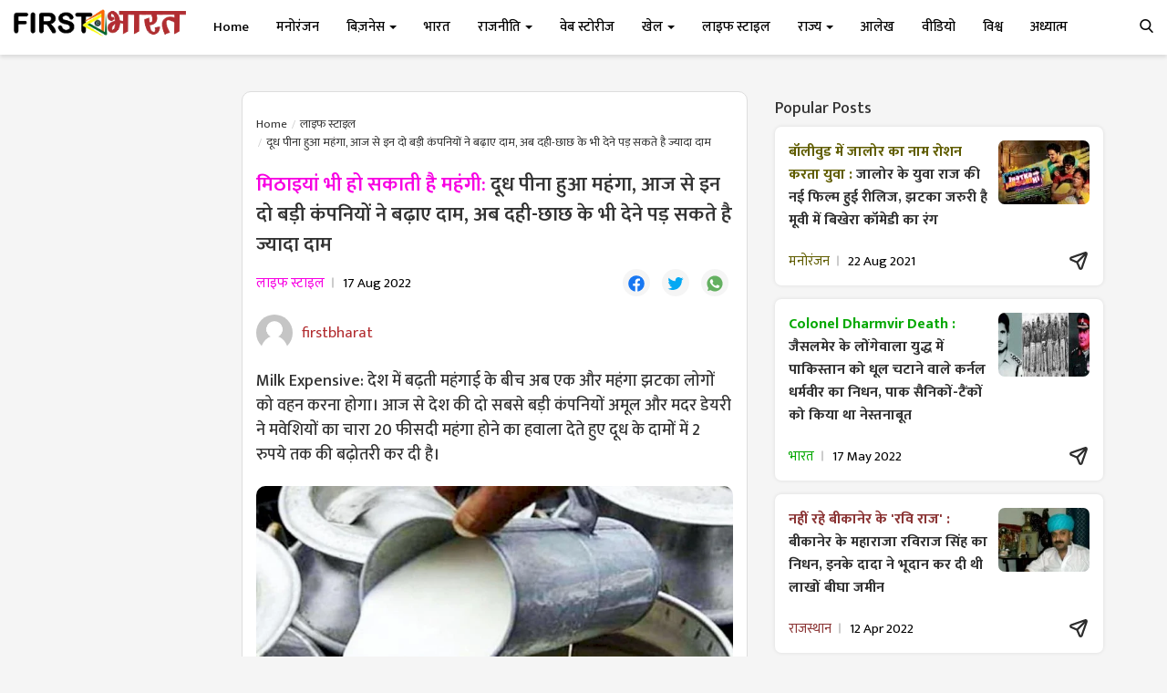

--- FILE ---
content_type: text/html; charset=utf-8
request_url: https://www.google.com/recaptcha/api2/aframe
body_size: 268
content:
<!DOCTYPE HTML><html><head><meta http-equiv="content-type" content="text/html; charset=UTF-8"></head><body><script nonce="-2e6YUwLVkP0dDEm9UXNPw">/** Anti-fraud and anti-abuse applications only. See google.com/recaptcha */ try{var clients={'sodar':'https://pagead2.googlesyndication.com/pagead/sodar?'};window.addEventListener("message",function(a){try{if(a.source===window.parent){var b=JSON.parse(a.data);var c=clients[b['id']];if(c){var d=document.createElement('img');d.src=c+b['params']+'&rc='+(localStorage.getItem("rc::a")?sessionStorage.getItem("rc::b"):"");window.document.body.appendChild(d);sessionStorage.setItem("rc::e",parseInt(sessionStorage.getItem("rc::e")||0)+1);localStorage.setItem("rc::h",'1768661382373');}}}catch(b){}});window.parent.postMessage("_grecaptcha_ready", "*");}catch(b){}</script></body></html>